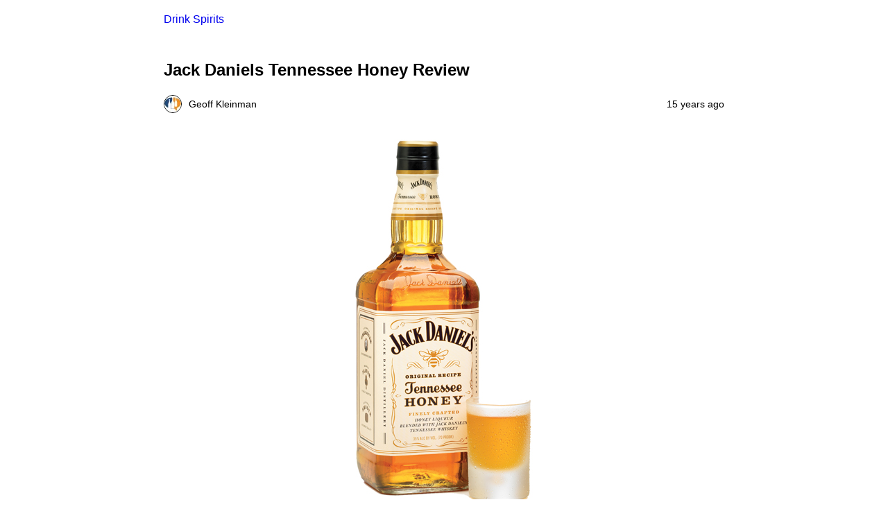

--- FILE ---
content_type: text/html; charset=utf-8
request_url: https://www.drinkspirits.com/liqueur/jack-daniels-tennessee-honey-review/?amp=1
body_size: 6503
content:
<!DOCTYPE html>
<html amp lang="en-US" data-amp-auto-lightbox-disable transformed="self;v=1" i-amphtml-layout="" i-amphtml-no-boilerplate="">
<head><meta charset="utf-8"><meta name="viewport" content="width=device-width,minimum-scale=1"><link rel="preconnect" href="https://cdn.ampproject.org"><style amp-runtime="" i-amphtml-version="012512221826001">html{overflow-x:hidden!important}html.i-amphtml-fie{height:100%!important;width:100%!important}html:not([amp4ads]),html:not([amp4ads]) body{height:auto!important}html:not([amp4ads]) body{margin:0!important}body{-webkit-text-size-adjust:100%;-moz-text-size-adjust:100%;-ms-text-size-adjust:100%;text-size-adjust:100%}html.i-amphtml-singledoc.i-amphtml-embedded{-ms-touch-action:pan-y pinch-zoom;touch-action:pan-y pinch-zoom}html.i-amphtml-fie>body,html.i-amphtml-singledoc>body{overflow:visible!important}html.i-amphtml-fie:not(.i-amphtml-inabox)>body,html.i-amphtml-singledoc:not(.i-amphtml-inabox)>body{position:relative!important}html.i-amphtml-ios-embed-legacy>body{overflow-x:hidden!important;overflow-y:auto!important;position:absolute!important}html.i-amphtml-ios-embed{overflow-y:auto!important;position:static}#i-amphtml-wrapper{overflow-x:hidden!important;overflow-y:auto!important;position:absolute!important;top:0!important;left:0!important;right:0!important;bottom:0!important;margin:0!important;display:block!important}html.i-amphtml-ios-embed.i-amphtml-ios-overscroll,html.i-amphtml-ios-embed.i-amphtml-ios-overscroll>#i-amphtml-wrapper{-webkit-overflow-scrolling:touch!important}#i-amphtml-wrapper>body{position:relative!important;border-top:1px solid transparent!important}#i-amphtml-wrapper+body{visibility:visible}#i-amphtml-wrapper+body .i-amphtml-lightbox-element,#i-amphtml-wrapper+body[i-amphtml-lightbox]{visibility:hidden}#i-amphtml-wrapper+body[i-amphtml-lightbox] .i-amphtml-lightbox-element{visibility:visible}#i-amphtml-wrapper.i-amphtml-scroll-disabled,.i-amphtml-scroll-disabled{overflow-x:hidden!important;overflow-y:hidden!important}amp-instagram{padding:54px 0px 0px!important;background-color:#fff}amp-iframe iframe{box-sizing:border-box!important}[amp-access][amp-access-hide]{display:none}[subscriptions-dialog],body:not(.i-amphtml-subs-ready) [subscriptions-action],body:not(.i-amphtml-subs-ready) [subscriptions-section]{display:none!important}amp-experiment,amp-live-list>[update]{display:none}amp-list[resizable-children]>.i-amphtml-loading-container.amp-hidden{display:none!important}amp-list [fetch-error],amp-list[load-more] [load-more-button],amp-list[load-more] [load-more-end],amp-list[load-more] [load-more-failed],amp-list[load-more] [load-more-loading]{display:none}amp-list[diffable] div[role=list]{display:block}amp-story-page,amp-story[standalone]{min-height:1px!important;display:block!important;height:100%!important;margin:0!important;padding:0!important;overflow:hidden!important;width:100%!important}amp-story[standalone]{background-color:#000!important;position:relative!important}amp-story-page{background-color:#757575}amp-story .amp-active>div,amp-story .i-amphtml-loader-background{display:none!important}amp-story-page:not(:first-of-type):not([distance]):not([active]){transform:translateY(1000vh)!important}amp-autocomplete{position:relative!important;display:inline-block!important}amp-autocomplete>input,amp-autocomplete>textarea{padding:0.5rem;border:1px solid rgba(0,0,0,.33)}.i-amphtml-autocomplete-results,amp-autocomplete>input,amp-autocomplete>textarea{font-size:1rem;line-height:1.5rem}[amp-fx^=fly-in]{visibility:hidden}amp-script[nodom],amp-script[sandboxed]{position:fixed!important;top:0!important;width:1px!important;height:1px!important;overflow:hidden!important;visibility:hidden}
/*# sourceURL=/css/ampdoc.css*/[hidden]{display:none!important}.i-amphtml-element{display:inline-block}.i-amphtml-blurry-placeholder{transition:opacity 0.3s cubic-bezier(0.0,0.0,0.2,1)!important;pointer-events:none}[layout=nodisplay]:not(.i-amphtml-element){display:none!important}.i-amphtml-layout-fixed,[layout=fixed][width][height]:not(.i-amphtml-layout-fixed){display:inline-block;position:relative}.i-amphtml-layout-responsive,[layout=responsive][width][height]:not(.i-amphtml-layout-responsive),[width][height][heights]:not([layout]):not(.i-amphtml-layout-responsive),[width][height][sizes]:not(img):not([layout]):not(.i-amphtml-layout-responsive){display:block;position:relative}.i-amphtml-layout-intrinsic,[layout=intrinsic][width][height]:not(.i-amphtml-layout-intrinsic){display:inline-block;position:relative;max-width:100%}.i-amphtml-layout-intrinsic .i-amphtml-sizer{max-width:100%}.i-amphtml-intrinsic-sizer{max-width:100%;display:block!important}.i-amphtml-layout-container,.i-amphtml-layout-fixed-height,[layout=container],[layout=fixed-height][height]:not(.i-amphtml-layout-fixed-height){display:block;position:relative}.i-amphtml-layout-fill,.i-amphtml-layout-fill.i-amphtml-notbuilt,[layout=fill]:not(.i-amphtml-layout-fill),body noscript>*{display:block;overflow:hidden!important;position:absolute;top:0;left:0;bottom:0;right:0}body noscript>*{position:absolute!important;width:100%;height:100%;z-index:2}body noscript{display:inline!important}.i-amphtml-layout-flex-item,[layout=flex-item]:not(.i-amphtml-layout-flex-item){display:block;position:relative;-ms-flex:1 1 auto;flex:1 1 auto}.i-amphtml-layout-fluid{position:relative}.i-amphtml-layout-size-defined{overflow:hidden!important}.i-amphtml-layout-awaiting-size{position:absolute!important;top:auto!important;bottom:auto!important}i-amphtml-sizer{display:block!important}@supports (aspect-ratio:1/1){i-amphtml-sizer.i-amphtml-disable-ar{display:none!important}}.i-amphtml-blurry-placeholder,.i-amphtml-fill-content{display:block;height:0;max-height:100%;max-width:100%;min-height:100%;min-width:100%;width:0;margin:auto}.i-amphtml-layout-size-defined .i-amphtml-fill-content{position:absolute;top:0;left:0;bottom:0;right:0}.i-amphtml-replaced-content,.i-amphtml-screen-reader{padding:0!important;border:none!important}.i-amphtml-screen-reader{position:fixed!important;top:0px!important;left:0px!important;width:4px!important;height:4px!important;opacity:0!important;overflow:hidden!important;margin:0!important;display:block!important;visibility:visible!important}.i-amphtml-screen-reader~.i-amphtml-screen-reader{left:8px!important}.i-amphtml-screen-reader~.i-amphtml-screen-reader~.i-amphtml-screen-reader{left:12px!important}.i-amphtml-screen-reader~.i-amphtml-screen-reader~.i-amphtml-screen-reader~.i-amphtml-screen-reader{left:16px!important}.i-amphtml-unresolved{position:relative;overflow:hidden!important}.i-amphtml-select-disabled{-webkit-user-select:none!important;-ms-user-select:none!important;user-select:none!important}.i-amphtml-notbuilt,[layout]:not(.i-amphtml-element),[width][height][heights]:not([layout]):not(.i-amphtml-element),[width][height][sizes]:not(img):not([layout]):not(.i-amphtml-element){position:relative;overflow:hidden!important;color:transparent!important}.i-amphtml-notbuilt:not(.i-amphtml-layout-container)>*,[layout]:not([layout=container]):not(.i-amphtml-element)>*,[width][height][heights]:not([layout]):not(.i-amphtml-element)>*,[width][height][sizes]:not([layout]):not(.i-amphtml-element)>*{display:none}amp-img:not(.i-amphtml-element)[i-amphtml-ssr]>img.i-amphtml-fill-content{display:block}.i-amphtml-notbuilt:not(.i-amphtml-layout-container),[layout]:not([layout=container]):not(.i-amphtml-element),[width][height][heights]:not([layout]):not(.i-amphtml-element),[width][height][sizes]:not(img):not([layout]):not(.i-amphtml-element){color:transparent!important;line-height:0!important}.i-amphtml-ghost{visibility:hidden!important}.i-amphtml-element>[placeholder],[layout]:not(.i-amphtml-element)>[placeholder],[width][height][heights]:not([layout]):not(.i-amphtml-element)>[placeholder],[width][height][sizes]:not([layout]):not(.i-amphtml-element)>[placeholder]{display:block;line-height:normal}.i-amphtml-element>[placeholder].amp-hidden,.i-amphtml-element>[placeholder].hidden{visibility:hidden}.i-amphtml-element:not(.amp-notsupported)>[fallback],.i-amphtml-layout-container>[placeholder].amp-hidden,.i-amphtml-layout-container>[placeholder].hidden{display:none}.i-amphtml-layout-size-defined>[fallback],.i-amphtml-layout-size-defined>[placeholder]{position:absolute!important;top:0!important;left:0!important;right:0!important;bottom:0!important;z-index:1}amp-img[i-amphtml-ssr]:not(.i-amphtml-element)>[placeholder]{z-index:auto}.i-amphtml-notbuilt>[placeholder]{display:block!important}.i-amphtml-hidden-by-media-query{display:none!important}.i-amphtml-element-error{background:red!important;color:#fff!important;position:relative!important}.i-amphtml-element-error:before{content:attr(error-message)}i-amp-scroll-container,i-amphtml-scroll-container{position:absolute;top:0;left:0;right:0;bottom:0;display:block}i-amp-scroll-container.amp-active,i-amphtml-scroll-container.amp-active{overflow:auto;-webkit-overflow-scrolling:touch}.i-amphtml-loading-container{display:block!important;pointer-events:none;z-index:1}.i-amphtml-notbuilt>.i-amphtml-loading-container{display:block!important}.i-amphtml-loading-container.amp-hidden{visibility:hidden}.i-amphtml-element>[overflow]{cursor:pointer;position:relative;z-index:2;visibility:hidden;display:initial;line-height:normal}.i-amphtml-layout-size-defined>[overflow]{position:absolute}.i-amphtml-element>[overflow].amp-visible{visibility:visible}template{display:none!important}.amp-border-box,.amp-border-box *,.amp-border-box :after,.amp-border-box :before{box-sizing:border-box}amp-pixel{display:none!important}amp-analytics,amp-auto-ads,amp-story-auto-ads{position:fixed!important;top:0!important;width:1px!important;height:1px!important;overflow:hidden!important;visibility:hidden}amp-story{visibility:hidden!important}html.i-amphtml-fie>amp-analytics{position:initial!important}[visible-when-invalid]:not(.visible),form [submit-error],form [submit-success],form [submitting]{display:none}amp-accordion{display:block!important}@media (min-width:1px){:where(amp-accordion>section)>:first-child{margin:0;background-color:#efefef;padding-right:20px;border:1px solid #dfdfdf}:where(amp-accordion>section)>:last-child{margin:0}}amp-accordion>section{float:none!important}amp-accordion>section>*{float:none!important;display:block!important;overflow:hidden!important;position:relative!important}amp-accordion,amp-accordion>section{margin:0}amp-accordion:not(.i-amphtml-built)>section>:last-child{display:none!important}amp-accordion:not(.i-amphtml-built)>section[expanded]>:last-child{display:block!important}
/*# sourceURL=/css/ampshared.css*/</style><meta name="amp-to-amp-navigation" content="AMP-Redirect-To; AMP.navigateTo"><meta name="generator" content="AMP Plugin v2.4.1; mode=reader; theme=legacy"><script async="" src="https://cdn.ampproject.org/v0.mjs" type="module" crossorigin="anonymous"></script><script async nomodule src="https://cdn.ampproject.org/v0.js" crossorigin="anonymous"></script><script src="https://cdn.ampproject.org/v0/amp-auto-ads-0.1.mjs" async="" custom-element="amp-auto-ads" type="module" crossorigin="anonymous"></script><script async nomodule src="https://cdn.ampproject.org/v0/amp-auto-ads-0.1.js" crossorigin="anonymous" custom-element="amp-auto-ads"></script><style amp-custom="">#amp-mobile-version-switcher{left:0;position:absolute;width:100%;z-index:100}#amp-mobile-version-switcher>a{background-color:#444;border:0;color:#eaeaea;display:block;font-family:-apple-system,BlinkMacSystemFont,Segoe UI,Roboto,Oxygen-Sans,Ubuntu,Cantarell,Helvetica Neue,sans-serif;font-size:16px;font-weight:600;padding:15px 0;text-align:center;-webkit-text-decoration:none;text-decoration:none}#amp-mobile-version-switcher>a:active,#amp-mobile-version-switcher>a:focus,#amp-mobile-version-switcher>a:hover{-webkit-text-decoration:underline;text-decoration:underline}amp-img.amp-wp-enforced-sizes{object-fit:contain}amp-img img,amp-img noscript{image-rendering:inherit;object-fit:inherit;object-position:inherit}.alignnone,.aligncenter{margin-top:1em;margin-right:auto;margin-bottom:1em;margin-left:auto}.aligncenter{display:block;text-align:center;margin-left:auto;margin-right:auto}.amp-wp-enforced-sizes{max-width:100%;margin:0 auto}body{font-family:Georgia,"Times New Roman",Times,Serif;font-weight:300;line-height:1.75}p,figure{margin:0 0 1em;padding:0}.amp-wp-meta,.amp-wp-header div,.amp-wp-title,.wp-caption-text,.amp-wp-tax-category,.amp-wp-tax-tag,.amp-wp-comments-link,.amp-wp-footer p,.back-to-top{font-family:-apple-system,BlinkMacSystemFont,"Segoe UI","Roboto","Oxygen-Sans","Ubuntu","Cantarell","Helvetica Neue",sans-serif}.amp-wp-header div{font-size:1em;font-weight:400;margin:0 auto;max-width:calc(840px - 32px);padding:.875em 16px;position:relative}.amp-wp-header a{text-decoration:none}.amp-wp-article{font-weight:400;margin:1.5em auto;max-width:840px;overflow-wrap:break-word;word-wrap:break-word}.amp-wp-article-header{align-items:center;align-content:stretch;display:flex;flex-wrap:wrap;justify-content:space-between;margin:1.5em 16px 0}.amp-wp-title{display:block;flex:1 0 100%;font-weight:900;margin:0 0 .625em;width:100%}.amp-wp-meta{display:inline-block;flex:2 1 50%;font-size:.875em;line-height:1.5em;margin:0 0 1.5em;padding:0}.amp-wp-article-header .amp-wp-meta:last-of-type{text-align:right}.amp-wp-article-header .amp-wp-meta:first-of-type{text-align:left}.amp-wp-byline amp-img,.amp-wp-byline .amp-wp-author{display:inline-block;vertical-align:middle}.amp-wp-byline amp-img{border:1px solid;border-radius:50%;position:relative;margin-right:6px}.amp-wp-posted-on{text-align:right}.amp-wp-article-content{margin:0 16px}.amp-wp-article-content .wp-caption{max-width:100%}.amp-wp-article-content amp-img{margin:0 auto}.wp-caption{padding:0}.wp-caption .wp-caption-text{border-bottom:1px solid;font-size:.875em;line-height:1.5em;margin:0;padding:.66em 10px .75em}.amp-wp-article-footer .amp-wp-meta{display:block}.amp-wp-tax-category,.amp-wp-tax-tag{font-size:.875em;line-height:1.5em;margin:1.5em 16px}.amp-wp-comments-link{font-size:.875em;line-height:1.5em;text-align:center;margin:2.25em 0 1.5em}.amp-wp-comments-link a{border-style:solid;border-width:1px 1px 2px;border-radius:4px;background-color:transparent;cursor:pointer;display:block;font-size:14px;font-weight:600;line-height:18px;margin:0 auto;max-width:200px;padding:11px 16px;text-decoration:none;width:50%;-webkit-transition:background-color .2s ease;transition:background-color .2s ease}.amp-wp-footer{border-top:1px solid;margin:calc(1.5em - 1px) 0 0}.amp-wp-footer div{margin:0 auto;max-width:calc(840px - 32px);padding:1.25em 16px 1.25em;position:relative}.amp-wp-footer h2{font-size:1em;line-height:1.375em;margin:0 0 .5em}.amp-wp-footer p{font-size:.8em;line-height:1.5em;margin:0 85px 0 0}.amp-wp-footer a{text-decoration:none}.back-to-top{bottom:1.275em;font-size:.8em;font-weight:600;line-height:2em;position:absolute;right:16px}.amp-wp-9b3163e:not(#_#_#_#_#_){width:720px}.amp-wp-f6bf23d:not(#_#_#_#_#_){text-decoration:underline}

/*# sourceURL=amp-custom.css */</style><link rel="canonical" href="https://www.drinkspirits.com/liqueur/jack-daniels-tennessee-honey-review/"><title>Jack Daniels Tennessee Honey Review – Drink Spirits</title><script type="application/ld+json">{"@context":"http://schema.org","publisher":{"@type":"Organization","name":"Drink Spirits","logo":{"@type":"ImageObject","url":"https://www.drinkspirits.com/wp-content/plugins/amp/assets/images/amp-page-fallback-wordpress-publisher-logo.png"}},"@type":"BlogPosting","mainEntityOfPage":"https://www.drinkspirits.com/liqueur/jack-daniels-tennessee-honey-review/","headline":"Jack Daniels Tennessee Honey Review","datePublished":"2011-03-15T18:40:10-05:00","dateModified":"2012-10-24T11:09:12-05:00","author":{"@type":"Person","name":"Geoff Kleinman"},"image":"https://www.drinkspirits.com/wp-content/uploads/2011/03/jackdanielshoney.jpg"}</script></head>

<body data-rsssl="1" class="">


<amp-auto-ads type="adsense" data-ad-client="ca-pub-1670216450445443" class="i-amphtml-layout-container" i-amphtml-layout="container"></amp-auto-ads>


<header id="top" class="amp-wp-header">
	<div>
		<a href="https://www.drinkspirits.com/?amp=1">
									<span class="amp-site-title">
				Drink Spirits			</span>
		</a>
	</div>
</header>

<article class="amp-wp-article">
	<header class="amp-wp-article-header">
		<h1 class="amp-wp-title">Jack Daniels Tennessee Honey Review</h1>
			<div class="amp-wp-meta amp-wp-byline">
					<amp-img src="https://secure.gravatar.com/avatar/03c616c170579b56cff428dd5370b82f?s=72&amp;d=mm&amp;r=r" srcset="
					https://secure.gravatar.com/avatar/03c616c170579b56cff428dd5370b82f?s=24&amp;d=mm&amp;r=r 1x,
					https://secure.gravatar.com/avatar/03c616c170579b56cff428dd5370b82f?s=48&amp;d=mm&amp;r=r 2x,
					https://secure.gravatar.com/avatar/03c616c170579b56cff428dd5370b82f?s=72&amp;d=mm&amp;r=r 3x
				" alt="Geoff Kleinman" width="24" height="24" layout="fixed" class="i-amphtml-layout-fixed i-amphtml-layout-size-defined" style="width:24px;height:24px" i-amphtml-layout="fixed"></amp-img>
				<span class="amp-wp-author author vcard">Geoff Kleinman</span>
	</div>
<div class="amp-wp-meta amp-wp-posted-on">
	<time datetime="2011-03-15T23:40:10+00:00">
		15 years ago	</time>
</div>
	</header>

	
	<div class="amp-wp-article-content">
		<figure id="attachment_2274" aria-describedby="caption-attachment-2274" class="wp-caption aligncenter amp-wp-9b3163e" data-amp-original-style="width: 720px"><a href="https://www.drinkspirits.com/wp-content/uploads/2011/03/jackdanielshoney.jpg"><amp-img class="size-full wp-image-2274 amp-wp-enforced-sizes i-amphtml-layout-intrinsic i-amphtml-layout-size-defined" title="Jack Daniels Tennessee Honey" src="https://www.drinkspirits.com/wp-content/uploads/2011/03/jackdanielshoney.jpg" alt="Jack Daniels Tennessee Honey" width="720" height="531" srcset="https://www.drinkspirits.com/wp-content/uploads/2011/03/jackdanielshoney.jpg 720w, https://www.drinkspirits.com/wp-content/uploads/2011/03/jackdanielshoney-300x221.jpg 300w, https://www.drinkspirits.com/wp-content/uploads/2011/03/jackdanielshoney-640x472.jpg 640w, https://www.drinkspirits.com/wp-content/uploads/2011/03/jackdanielshoney-80x60.jpg 80w, https://www.drinkspirits.com/wp-content/uploads/2011/03/jackdanielshoney-696x513.jpg 696w, https://www.drinkspirits.com/wp-content/uploads/2011/03/jackdanielshoney-569x420.jpg 569w" sizes="(max-width: 720px) 100vw, 720px" layout="intrinsic" disable-inline-width="" data-hero-candidate="" data-hero i-amphtml-ssr i-amphtml-layout="intrinsic"><i-amphtml-sizer slot="i-amphtml-svc" class="i-amphtml-sizer"><img alt="" aria-hidden="true" class="i-amphtml-intrinsic-sizer" role="presentation" src="[data-uri]"></i-amphtml-sizer><img class="i-amphtml-fill-content i-amphtml-replaced-content" decoding="async" alt="Jack Daniels Tennessee Honey" src="https://www.drinkspirits.com/wp-content/uploads/2011/03/jackdanielshoney.jpg" srcset="https://www.drinkspirits.com/wp-content/uploads/2011/03/jackdanielshoney.jpg 720w, https://www.drinkspirits.com/wp-content/uploads/2011/03/jackdanielshoney-300x221.jpg 300w, https://www.drinkspirits.com/wp-content/uploads/2011/03/jackdanielshoney-640x472.jpg 640w, https://www.drinkspirits.com/wp-content/uploads/2011/03/jackdanielshoney-80x60.jpg 80w, https://www.drinkspirits.com/wp-content/uploads/2011/03/jackdanielshoney-696x513.jpg 696w, https://www.drinkspirits.com/wp-content/uploads/2011/03/jackdanielshoney-569x420.jpg 569w" sizes="(max-width: 720px) 100vw, 720px" title="Jack Daniels Tennessee Honey"></amp-img></a><figcaption id="caption-attachment-2274" class="wp-caption-text">Jack Daniels Tennessee Honey</figcaption></figure>
<p>It’s fairly rare at Drink Spirits to get something in and then have our staff polish off almost half a bottle within the first day.  Perhaps that’ll give you an indication of just how intoxicatingly alluring <strong>Jack Daniel’s Tennessee Honey</strong> is. Made from a blend of Jack Daniel’s Old No. 7 Tennessee Whiskey and a proprietary honey liqueur, <a href="http://www.jackdaniels.com/">Jack Daniel’s</a> Tennessee Honey is one of the more exciting new entries in the whiskey space since <a href="https://www.drinkspirits.com/bourbon/makers-46-review/?amp=1">Maker’s 46</a>.</p>
<p><strong>Jack Daniels Tennessee Honey </strong>($22 – 70 proof) – amber yellow in color, this liqueur looks a lot like a bottle of clover honey. The nose is sweet and spicy, with solid cinnamon notes and a light floral undertone. The entry opens with clear honey notes which is quickly backed up by a perfect level of cinnamon. There’s more spice here than heat and the spice is absolutely dialed in. The cinnamon fades in the mid-palate and gives way to a subtle milk chocolate note which lingers after a fairly swift finish. There’s absolutely no heat in the finish, and for a sweet honey liqueur, it impressively doesn’t leave a heavy residue on the palate.</p>
<p><span data-amp-original-style="text-decoration: underline;" class="amp-wp-f6bf23d">Jack Daniels Tennessee Honey</span> is one of the most drinkable whiskey-based liqueurs we’ve ever had. It manages to be sweet without stickiness, and it balances that sweetness with a lovely amount of cinnamon and spice.  We were very surprised when we find out that this liqueur is 70 proof, as there is almost no alcohol burn whatsoever in the spirit.   The Jack Daniel’s folks recommend drinking Jack Daniel’s Tennessee Honey chilled, which only serves to make it even easier to drink – it’s the kind of thing that leads to drinking half a bottle in a sitting.  Jack Daniel’s has simply hit a home run with this liqueur and we’re sure it will win a lot of people who are drinking or shooting other liqueurs. We also anticipate it being a bridge to whiskey for those who’ve never explored the category.  <amp-img class="alignnone amp-wp-enforced-sizes i-amphtml-layout-intrinsic i-amphtml-layout-size-defined" title="5 Star Review" src="https://www.drinkspirits.com/five_star_rating.png" alt="5 Star Review" width="80" height="20" layout="intrinsic" i-amphtml-layout="intrinsic"><i-amphtml-sizer slot="i-amphtml-svc" class="i-amphtml-sizer"><img alt="" aria-hidden="true" class="i-amphtml-intrinsic-sizer" role="presentation" src="[data-uri]"></i-amphtml-sizer><noscript><img title="5 Star Review" src="https://www.drinkspirits.com/five_star_rating.png" alt="5 Star Review" width="80" height="20"></noscript></amp-img><strong> Highest Recommendation</strong></p>
<p><em>Jack Daniel’s Tennessee Honey is available nationally. Be sure to check out our Behind The Scenes: <a href="https://www.drinkspirits.com/whiskey/jack-daniels-barrel-making/?amp=1">Making Jack Daniel’s Whiskey Barrels</a> as well as our <a href="https://www.drinkspirits.com/whiskey/jack-daniels-unaged-rye-whiskey-review/?amp=1">Jack Daniel’s Unaged Whiskey Review</a>.</em></p>
	</div>

	<footer class="amp-wp-article-footer">
			<div class="amp-wp-meta amp-wp-tax-category">
		Categories: <a href="https://www.drinkspirits.com/category/liqueur/?amp=1" rel="category tag">Liqueur</a>	</div>

	<div class="amp-wp-meta amp-wp-tax-tag">
		Tags: <a href="https://www.drinkspirits.com/tag/article/?amp=1" rel="tag">article</a>, <a href="https://www.drinkspirits.com/tag/featured/?amp=1" rel="tag">featured</a>, <a href="https://www.drinkspirits.com/tag/highest-recommendation/?amp=1" rel="tag">highest recommendation</a>, <a href="https://www.drinkspirits.com/tag/jack-daniels/?amp=1" rel="tag">jack daniel's</a>, <a href="https://www.drinkspirits.com/tag/jack-daniels-tennessee-honey/?amp=1" rel="tag">jack Daniel's Tennessee honey</a>, <a href="https://www.drinkspirits.com/tag/whiskey-liqueur/?amp=1" rel="tag">whiskey liqueur</a>	</div>
		<div class="amp-wp-meta amp-wp-comments-link">
		<a href="https://www.drinkspirits.com/liqueur/jack-daniels-tennessee-honey-review/?noamp=mobile#comments">
			Leave a Comment		</a>
	</div>
	</footer>
</article>

<footer class="amp-wp-footer">
	<div>
		<h2>Drink Spirits</h2>
		<a href="#top" class="back-to-top">Back to top</a>
	</div>
</footer>


		<div id="amp-mobile-version-switcher">
			<a rel="nofollow" href="https://www.drinkspirits.com/liqueur/jack-daniels-tennessee-honey-review/?noamp=mobile">
				Exit mobile version			</a>
		</div>

				

</body></html>
